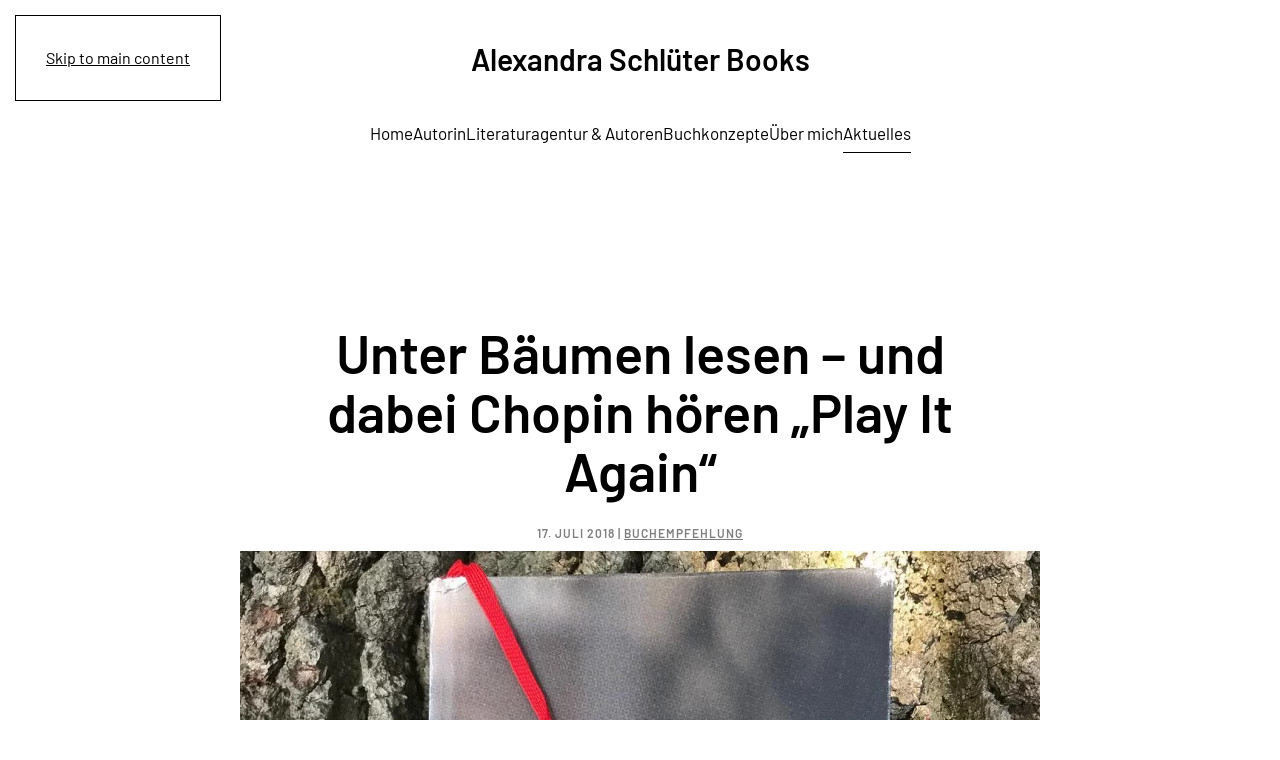

--- FILE ---
content_type: text/html; charset=UTF-8
request_url: http://alexandra-schlueter-books.de/unter-baeumen-lesen-und-dabei-chopin-hoeren-play-it-again/
body_size: 9865
content:
<!DOCTYPE html>
<html lang="de">
    <head>
        <meta charset="UTF-8">
        <meta name="viewport" content="width=device-width, initial-scale=1">
        <link rel="icon" href="/wp-content/themes/yootheme/packages/theme-wordpress/assets/images/favicon.png" sizes="any">
                <link rel="apple-touch-icon" href="/wp-content/themes/yootheme/packages/theme-wordpress/assets/images/apple-touch-icon.png">
                <link rel="pingback" href="http://alexandra-schlueter-books.de/xmlrpc.php">
                <title>Unter Bäumen lesen &#8211; und dabei Chopin hören „Play It Again“ &#8211; Leben mit Büchern</title>
<meta name='robots' content='max-image-preview:large' />
	<style>img:is([sizes="auto" i], [sizes^="auto," i]) { contain-intrinsic-size: 3000px 1500px }</style>
	<link rel="alternate" type="application/rss+xml" title="Leben mit Büchern &raquo; Feed" href="http://alexandra-schlueter-books.de/feed/" />
<link rel="alternate" type="application/rss+xml" title="Leben mit Büchern &raquo; Kommentar-Feed" href="http://alexandra-schlueter-books.de/comments/feed/" />
<link rel="alternate" type="application/rss+xml" title="Leben mit Büchern &raquo; Unter Bäumen lesen &#8211; und dabei Chopin hören „Play It Again“-Kommentar-Feed" href="http://alexandra-schlueter-books.de/unter-baeumen-lesen-und-dabei-chopin-hoeren-play-it-again/feed/" />
<script type="text/javascript">
/* <![CDATA[ */
window._wpemojiSettings = {"baseUrl":"https:\/\/s.w.org\/images\/core\/emoji\/15.0.3\/72x72\/","ext":".png","svgUrl":"https:\/\/s.w.org\/images\/core\/emoji\/15.0.3\/svg\/","svgExt":".svg","source":{"concatemoji":"http:\/\/alexandra-schlueter-books.de\/wp-includes\/js\/wp-emoji-release.min.js?ver=6.7.4"}};
/*! This file is auto-generated */
!function(i,n){var o,s,e;function c(e){try{var t={supportTests:e,timestamp:(new Date).valueOf()};sessionStorage.setItem(o,JSON.stringify(t))}catch(e){}}function p(e,t,n){e.clearRect(0,0,e.canvas.width,e.canvas.height),e.fillText(t,0,0);var t=new Uint32Array(e.getImageData(0,0,e.canvas.width,e.canvas.height).data),r=(e.clearRect(0,0,e.canvas.width,e.canvas.height),e.fillText(n,0,0),new Uint32Array(e.getImageData(0,0,e.canvas.width,e.canvas.height).data));return t.every(function(e,t){return e===r[t]})}function u(e,t,n){switch(t){case"flag":return n(e,"\ud83c\udff3\ufe0f\u200d\u26a7\ufe0f","\ud83c\udff3\ufe0f\u200b\u26a7\ufe0f")?!1:!n(e,"\ud83c\uddfa\ud83c\uddf3","\ud83c\uddfa\u200b\ud83c\uddf3")&&!n(e,"\ud83c\udff4\udb40\udc67\udb40\udc62\udb40\udc65\udb40\udc6e\udb40\udc67\udb40\udc7f","\ud83c\udff4\u200b\udb40\udc67\u200b\udb40\udc62\u200b\udb40\udc65\u200b\udb40\udc6e\u200b\udb40\udc67\u200b\udb40\udc7f");case"emoji":return!n(e,"\ud83d\udc26\u200d\u2b1b","\ud83d\udc26\u200b\u2b1b")}return!1}function f(e,t,n){var r="undefined"!=typeof WorkerGlobalScope&&self instanceof WorkerGlobalScope?new OffscreenCanvas(300,150):i.createElement("canvas"),a=r.getContext("2d",{willReadFrequently:!0}),o=(a.textBaseline="top",a.font="600 32px Arial",{});return e.forEach(function(e){o[e]=t(a,e,n)}),o}function t(e){var t=i.createElement("script");t.src=e,t.defer=!0,i.head.appendChild(t)}"undefined"!=typeof Promise&&(o="wpEmojiSettingsSupports",s=["flag","emoji"],n.supports={everything:!0,everythingExceptFlag:!0},e=new Promise(function(e){i.addEventListener("DOMContentLoaded",e,{once:!0})}),new Promise(function(t){var n=function(){try{var e=JSON.parse(sessionStorage.getItem(o));if("object"==typeof e&&"number"==typeof e.timestamp&&(new Date).valueOf()<e.timestamp+604800&&"object"==typeof e.supportTests)return e.supportTests}catch(e){}return null}();if(!n){if("undefined"!=typeof Worker&&"undefined"!=typeof OffscreenCanvas&&"undefined"!=typeof URL&&URL.createObjectURL&&"undefined"!=typeof Blob)try{var e="postMessage("+f.toString()+"("+[JSON.stringify(s),u.toString(),p.toString()].join(",")+"));",r=new Blob([e],{type:"text/javascript"}),a=new Worker(URL.createObjectURL(r),{name:"wpTestEmojiSupports"});return void(a.onmessage=function(e){c(n=e.data),a.terminate(),t(n)})}catch(e){}c(n=f(s,u,p))}t(n)}).then(function(e){for(var t in e)n.supports[t]=e[t],n.supports.everything=n.supports.everything&&n.supports[t],"flag"!==t&&(n.supports.everythingExceptFlag=n.supports.everythingExceptFlag&&n.supports[t]);n.supports.everythingExceptFlag=n.supports.everythingExceptFlag&&!n.supports.flag,n.DOMReady=!1,n.readyCallback=function(){n.DOMReady=!0}}).then(function(){return e}).then(function(){var e;n.supports.everything||(n.readyCallback(),(e=n.source||{}).concatemoji?t(e.concatemoji):e.wpemoji&&e.twemoji&&(t(e.twemoji),t(e.wpemoji)))}))}((window,document),window._wpemojiSettings);
/* ]]> */
</script>
<style id='wp-emoji-styles-inline-css' type='text/css'>

	img.wp-smiley, img.emoji {
		display: inline !important;
		border: none !important;
		box-shadow: none !important;
		height: 1em !important;
		width: 1em !important;
		margin: 0 0.07em !important;
		vertical-align: -0.1em !important;
		background: none !important;
		padding: 0 !important;
	}
</style>
<link rel='stylesheet' id='wp-block-library-css' href='http://alexandra-schlueter-books.de/wp-includes/css/dist/block-library/style.min.css?ver=6.7.4' type='text/css' media='all' />
<link rel='stylesheet' id='mediaelement-css' href='http://alexandra-schlueter-books.de/wp-includes/js/mediaelement/mediaelementplayer-legacy.min.css?ver=4.2.17' type='text/css' media='all' />
<link rel='stylesheet' id='wp-mediaelement-css' href='http://alexandra-schlueter-books.de/wp-includes/js/mediaelement/wp-mediaelement.min.css?ver=6.7.4' type='text/css' media='all' />
<style id='jetpack-sharing-buttons-style-inline-css' type='text/css'>
.jetpack-sharing-buttons__services-list{display:flex;flex-direction:row;flex-wrap:wrap;gap:0;list-style-type:none;margin:5px;padding:0}.jetpack-sharing-buttons__services-list.has-small-icon-size{font-size:12px}.jetpack-sharing-buttons__services-list.has-normal-icon-size{font-size:16px}.jetpack-sharing-buttons__services-list.has-large-icon-size{font-size:24px}.jetpack-sharing-buttons__services-list.has-huge-icon-size{font-size:36px}@media print{.jetpack-sharing-buttons__services-list{display:none!important}}.editor-styles-wrapper .wp-block-jetpack-sharing-buttons{gap:0;padding-inline-start:0}ul.jetpack-sharing-buttons__services-list.has-background{padding:1.25em 2.375em}
</style>
<style id='classic-theme-styles-inline-css' type='text/css'>
/*! This file is auto-generated */
.wp-block-button__link{color:#fff;background-color:#32373c;border-radius:9999px;box-shadow:none;text-decoration:none;padding:calc(.667em + 2px) calc(1.333em + 2px);font-size:1.125em}.wp-block-file__button{background:#32373c;color:#fff;text-decoration:none}
</style>
<style id='global-styles-inline-css' type='text/css'>
:root{--wp--preset--aspect-ratio--square: 1;--wp--preset--aspect-ratio--4-3: 4/3;--wp--preset--aspect-ratio--3-4: 3/4;--wp--preset--aspect-ratio--3-2: 3/2;--wp--preset--aspect-ratio--2-3: 2/3;--wp--preset--aspect-ratio--16-9: 16/9;--wp--preset--aspect-ratio--9-16: 9/16;--wp--preset--color--black: #000000;--wp--preset--color--cyan-bluish-gray: #abb8c3;--wp--preset--color--white: #ffffff;--wp--preset--color--pale-pink: #f78da7;--wp--preset--color--vivid-red: #cf2e2e;--wp--preset--color--luminous-vivid-orange: #ff6900;--wp--preset--color--luminous-vivid-amber: #fcb900;--wp--preset--color--light-green-cyan: #7bdcb5;--wp--preset--color--vivid-green-cyan: #00d084;--wp--preset--color--pale-cyan-blue: #8ed1fc;--wp--preset--color--vivid-cyan-blue: #0693e3;--wp--preset--color--vivid-purple: #9b51e0;--wp--preset--gradient--vivid-cyan-blue-to-vivid-purple: linear-gradient(135deg,rgba(6,147,227,1) 0%,rgb(155,81,224) 100%);--wp--preset--gradient--light-green-cyan-to-vivid-green-cyan: linear-gradient(135deg,rgb(122,220,180) 0%,rgb(0,208,130) 100%);--wp--preset--gradient--luminous-vivid-amber-to-luminous-vivid-orange: linear-gradient(135deg,rgba(252,185,0,1) 0%,rgba(255,105,0,1) 100%);--wp--preset--gradient--luminous-vivid-orange-to-vivid-red: linear-gradient(135deg,rgba(255,105,0,1) 0%,rgb(207,46,46) 100%);--wp--preset--gradient--very-light-gray-to-cyan-bluish-gray: linear-gradient(135deg,rgb(238,238,238) 0%,rgb(169,184,195) 100%);--wp--preset--gradient--cool-to-warm-spectrum: linear-gradient(135deg,rgb(74,234,220) 0%,rgb(151,120,209) 20%,rgb(207,42,186) 40%,rgb(238,44,130) 60%,rgb(251,105,98) 80%,rgb(254,248,76) 100%);--wp--preset--gradient--blush-light-purple: linear-gradient(135deg,rgb(255,206,236) 0%,rgb(152,150,240) 100%);--wp--preset--gradient--blush-bordeaux: linear-gradient(135deg,rgb(254,205,165) 0%,rgb(254,45,45) 50%,rgb(107,0,62) 100%);--wp--preset--gradient--luminous-dusk: linear-gradient(135deg,rgb(255,203,112) 0%,rgb(199,81,192) 50%,rgb(65,88,208) 100%);--wp--preset--gradient--pale-ocean: linear-gradient(135deg,rgb(255,245,203) 0%,rgb(182,227,212) 50%,rgb(51,167,181) 100%);--wp--preset--gradient--electric-grass: linear-gradient(135deg,rgb(202,248,128) 0%,rgb(113,206,126) 100%);--wp--preset--gradient--midnight: linear-gradient(135deg,rgb(2,3,129) 0%,rgb(40,116,252) 100%);--wp--preset--font-size--small: 13px;--wp--preset--font-size--medium: 20px;--wp--preset--font-size--large: 36px;--wp--preset--font-size--x-large: 42px;--wp--preset--spacing--20: 0.44rem;--wp--preset--spacing--30: 0.67rem;--wp--preset--spacing--40: 1rem;--wp--preset--spacing--50: 1.5rem;--wp--preset--spacing--60: 2.25rem;--wp--preset--spacing--70: 3.38rem;--wp--preset--spacing--80: 5.06rem;--wp--preset--shadow--natural: 6px 6px 9px rgba(0, 0, 0, 0.2);--wp--preset--shadow--deep: 12px 12px 50px rgba(0, 0, 0, 0.4);--wp--preset--shadow--sharp: 6px 6px 0px rgba(0, 0, 0, 0.2);--wp--preset--shadow--outlined: 6px 6px 0px -3px rgba(255, 255, 255, 1), 6px 6px rgba(0, 0, 0, 1);--wp--preset--shadow--crisp: 6px 6px 0px rgba(0, 0, 0, 1);}:where(.is-layout-flex){gap: 0.5em;}:where(.is-layout-grid){gap: 0.5em;}body .is-layout-flex{display: flex;}.is-layout-flex{flex-wrap: wrap;align-items: center;}.is-layout-flex > :is(*, div){margin: 0;}body .is-layout-grid{display: grid;}.is-layout-grid > :is(*, div){margin: 0;}:where(.wp-block-columns.is-layout-flex){gap: 2em;}:where(.wp-block-columns.is-layout-grid){gap: 2em;}:where(.wp-block-post-template.is-layout-flex){gap: 1.25em;}:where(.wp-block-post-template.is-layout-grid){gap: 1.25em;}.has-black-color{color: var(--wp--preset--color--black) !important;}.has-cyan-bluish-gray-color{color: var(--wp--preset--color--cyan-bluish-gray) !important;}.has-white-color{color: var(--wp--preset--color--white) !important;}.has-pale-pink-color{color: var(--wp--preset--color--pale-pink) !important;}.has-vivid-red-color{color: var(--wp--preset--color--vivid-red) !important;}.has-luminous-vivid-orange-color{color: var(--wp--preset--color--luminous-vivid-orange) !important;}.has-luminous-vivid-amber-color{color: var(--wp--preset--color--luminous-vivid-amber) !important;}.has-light-green-cyan-color{color: var(--wp--preset--color--light-green-cyan) !important;}.has-vivid-green-cyan-color{color: var(--wp--preset--color--vivid-green-cyan) !important;}.has-pale-cyan-blue-color{color: var(--wp--preset--color--pale-cyan-blue) !important;}.has-vivid-cyan-blue-color{color: var(--wp--preset--color--vivid-cyan-blue) !important;}.has-vivid-purple-color{color: var(--wp--preset--color--vivid-purple) !important;}.has-black-background-color{background-color: var(--wp--preset--color--black) !important;}.has-cyan-bluish-gray-background-color{background-color: var(--wp--preset--color--cyan-bluish-gray) !important;}.has-white-background-color{background-color: var(--wp--preset--color--white) !important;}.has-pale-pink-background-color{background-color: var(--wp--preset--color--pale-pink) !important;}.has-vivid-red-background-color{background-color: var(--wp--preset--color--vivid-red) !important;}.has-luminous-vivid-orange-background-color{background-color: var(--wp--preset--color--luminous-vivid-orange) !important;}.has-luminous-vivid-amber-background-color{background-color: var(--wp--preset--color--luminous-vivid-amber) !important;}.has-light-green-cyan-background-color{background-color: var(--wp--preset--color--light-green-cyan) !important;}.has-vivid-green-cyan-background-color{background-color: var(--wp--preset--color--vivid-green-cyan) !important;}.has-pale-cyan-blue-background-color{background-color: var(--wp--preset--color--pale-cyan-blue) !important;}.has-vivid-cyan-blue-background-color{background-color: var(--wp--preset--color--vivid-cyan-blue) !important;}.has-vivid-purple-background-color{background-color: var(--wp--preset--color--vivid-purple) !important;}.has-black-border-color{border-color: var(--wp--preset--color--black) !important;}.has-cyan-bluish-gray-border-color{border-color: var(--wp--preset--color--cyan-bluish-gray) !important;}.has-white-border-color{border-color: var(--wp--preset--color--white) !important;}.has-pale-pink-border-color{border-color: var(--wp--preset--color--pale-pink) !important;}.has-vivid-red-border-color{border-color: var(--wp--preset--color--vivid-red) !important;}.has-luminous-vivid-orange-border-color{border-color: var(--wp--preset--color--luminous-vivid-orange) !important;}.has-luminous-vivid-amber-border-color{border-color: var(--wp--preset--color--luminous-vivid-amber) !important;}.has-light-green-cyan-border-color{border-color: var(--wp--preset--color--light-green-cyan) !important;}.has-vivid-green-cyan-border-color{border-color: var(--wp--preset--color--vivid-green-cyan) !important;}.has-pale-cyan-blue-border-color{border-color: var(--wp--preset--color--pale-cyan-blue) !important;}.has-vivid-cyan-blue-border-color{border-color: var(--wp--preset--color--vivid-cyan-blue) !important;}.has-vivid-purple-border-color{border-color: var(--wp--preset--color--vivid-purple) !important;}.has-vivid-cyan-blue-to-vivid-purple-gradient-background{background: var(--wp--preset--gradient--vivid-cyan-blue-to-vivid-purple) !important;}.has-light-green-cyan-to-vivid-green-cyan-gradient-background{background: var(--wp--preset--gradient--light-green-cyan-to-vivid-green-cyan) !important;}.has-luminous-vivid-amber-to-luminous-vivid-orange-gradient-background{background: var(--wp--preset--gradient--luminous-vivid-amber-to-luminous-vivid-orange) !important;}.has-luminous-vivid-orange-to-vivid-red-gradient-background{background: var(--wp--preset--gradient--luminous-vivid-orange-to-vivid-red) !important;}.has-very-light-gray-to-cyan-bluish-gray-gradient-background{background: var(--wp--preset--gradient--very-light-gray-to-cyan-bluish-gray) !important;}.has-cool-to-warm-spectrum-gradient-background{background: var(--wp--preset--gradient--cool-to-warm-spectrum) !important;}.has-blush-light-purple-gradient-background{background: var(--wp--preset--gradient--blush-light-purple) !important;}.has-blush-bordeaux-gradient-background{background: var(--wp--preset--gradient--blush-bordeaux) !important;}.has-luminous-dusk-gradient-background{background: var(--wp--preset--gradient--luminous-dusk) !important;}.has-pale-ocean-gradient-background{background: var(--wp--preset--gradient--pale-ocean) !important;}.has-electric-grass-gradient-background{background: var(--wp--preset--gradient--electric-grass) !important;}.has-midnight-gradient-background{background: var(--wp--preset--gradient--midnight) !important;}.has-small-font-size{font-size: var(--wp--preset--font-size--small) !important;}.has-medium-font-size{font-size: var(--wp--preset--font-size--medium) !important;}.has-large-font-size{font-size: var(--wp--preset--font-size--large) !important;}.has-x-large-font-size{font-size: var(--wp--preset--font-size--x-large) !important;}
:where(.wp-block-post-template.is-layout-flex){gap: 1.25em;}:where(.wp-block-post-template.is-layout-grid){gap: 1.25em;}
:where(.wp-block-columns.is-layout-flex){gap: 2em;}:where(.wp-block-columns.is-layout-grid){gap: 2em;}
:root :where(.wp-block-pullquote){font-size: 1.5em;line-height: 1.6;}
</style>
<link rel='stylesheet' id='wk-styles-css' href='http://alexandra-schlueter-books.de/wp-content/plugins/widgetkit/cache/wk-styles-d9c267f6.css?ver=6.7.4' type='text/css' media='all' />
<link href="http://alexandra-schlueter-books.de/wp-content/themes/yootheme/css/theme.1.css?ver=1734078290" rel="stylesheet">
<script type="text/javascript" src="http://alexandra-schlueter-books.de/wp-includes/js/jquery/jquery.min.js?ver=3.7.1" id="jquery-core-js"></script>
<script type="text/javascript" src="http://alexandra-schlueter-books.de/wp-includes/js/jquery/jquery-migrate.min.js?ver=3.4.1" id="jquery-migrate-js"></script>
<script type="text/javascript" src="http://alexandra-schlueter-books.de/wp-content/plugins/widgetkit/cache/uikit2-8b678c33.js?ver=6.7.4" id="uikit2-js"></script>
<script type="text/javascript" src="http://alexandra-schlueter-books.de/wp-content/plugins/widgetkit/cache/wk-scripts-80d26d45.js?ver=6.7.4" id="wk-scripts-js"></script>
<link rel="https://api.w.org/" href="http://alexandra-schlueter-books.de/wp-json/" /><link rel="alternate" title="JSON" type="application/json" href="http://alexandra-schlueter-books.de/wp-json/wp/v2/posts/537" /><link rel="EditURI" type="application/rsd+xml" title="RSD" href="http://alexandra-schlueter-books.de/xmlrpc.php?rsd" />
<meta name="generator" content="WordPress 6.7.4" />
<link rel="canonical" href="http://alexandra-schlueter-books.de/unter-baeumen-lesen-und-dabei-chopin-hoeren-play-it-again/" />
<link rel='shortlink' href='http://alexandra-schlueter-books.de/?p=537' />
<link rel="alternate" title="oEmbed (JSON)" type="application/json+oembed" href="http://alexandra-schlueter-books.de/wp-json/oembed/1.0/embed?url=http%3A%2F%2Falexandra-schlueter-books.de%2Funter-baeumen-lesen-und-dabei-chopin-hoeren-play-it-again%2F" />
<link rel="alternate" title="oEmbed (XML)" type="text/xml+oembed" href="http://alexandra-schlueter-books.de/wp-json/oembed/1.0/embed?url=http%3A%2F%2Falexandra-schlueter-books.de%2Funter-baeumen-lesen-und-dabei-chopin-hoeren-play-it-again%2F&#038;format=xml" />
<style type="text/css">.recentcomments a{display:inline !important;padding:0 !important;margin:0 !important;}</style><script src="http://alexandra-schlueter-books.de/wp-content/themes/yootheme/vendor/assets/uikit/dist/js/uikit.min.js?ver=4.4.16"></script>
<script src="http://alexandra-schlueter-books.de/wp-content/themes/yootheme/vendor/assets/uikit/dist/js/uikit-icons-district.min.js?ver=4.4.16"></script>
<script src="http://alexandra-schlueter-books.de/wp-content/themes/yootheme/js/theme.js?ver=4.4.16"></script>
<script>window.yootheme ||= {}; var $theme = yootheme.theme = {"i18n":{"close":{"label":"Close"},"totop":{"label":"Back to top"},"marker":{"label":"Open"},"navbarToggleIcon":{"label":"Open menu"},"paginationPrevious":{"label":"Previous page"},"paginationNext":{"label":"Next page"},"searchIcon":{"toggle":"Open Search","submit":"Submit Search"},"slider":{"next":"Next slide","previous":"Previous slide","slideX":"Slide %s","slideLabel":"%s of %s"},"slideshow":{"next":"Next slide","previous":"Previous slide","slideX":"Slide %s","slideLabel":"%s of %s"},"lightboxPanel":{"next":"Next slide","previous":"Previous slide","slideLabel":"%s of %s","close":"Close"}}};</script>
<link rel="icon" href="http://alexandra-schlueter-books.de/wp-content/uploads/2019/05/FavIcon_02.png" sizes="32x32" />
<link rel="icon" href="http://alexandra-schlueter-books.de/wp-content/uploads/2019/05/FavIcon_02.png" sizes="192x192" />
<link rel="apple-touch-icon" href="http://alexandra-schlueter-books.de/wp-content/uploads/2019/05/FavIcon_02.png" />
<meta name="msapplication-TileImage" content="http://alexandra-schlueter-books.de/wp-content/uploads/2019/05/FavIcon_02.png" />
<style id="wpforms-css-vars-root">
				:root {
					--wpforms-field-border-radius: 3px;
--wpforms-field-border-style: solid;
--wpforms-field-border-size: 1px;
--wpforms-field-background-color: #ffffff;
--wpforms-field-border-color: rgba( 0, 0, 0, 0.25 );
--wpforms-field-border-color-spare: rgba( 0, 0, 0, 0.25 );
--wpforms-field-text-color: rgba( 0, 0, 0, 0.7 );
--wpforms-field-menu-color: #ffffff;
--wpforms-label-color: rgba( 0, 0, 0, 0.85 );
--wpforms-label-sublabel-color: rgba( 0, 0, 0, 0.55 );
--wpforms-label-error-color: #d63637;
--wpforms-button-border-radius: 3px;
--wpforms-button-border-style: none;
--wpforms-button-border-size: 1px;
--wpforms-button-background-color: #066aab;
--wpforms-button-border-color: #066aab;
--wpforms-button-text-color: #ffffff;
--wpforms-page-break-color: #066aab;
--wpforms-background-image: none;
--wpforms-background-position: center center;
--wpforms-background-repeat: no-repeat;
--wpforms-background-size: cover;
--wpforms-background-width: 100px;
--wpforms-background-height: 100px;
--wpforms-background-color: rgba( 0, 0, 0, 0 );
--wpforms-background-url: none;
--wpforms-container-padding: 0px;
--wpforms-container-border-style: none;
--wpforms-container-border-width: 1px;
--wpforms-container-border-color: #000000;
--wpforms-container-border-radius: 3px;
--wpforms-field-size-input-height: 43px;
--wpforms-field-size-input-spacing: 15px;
--wpforms-field-size-font-size: 16px;
--wpforms-field-size-line-height: 19px;
--wpforms-field-size-padding-h: 14px;
--wpforms-field-size-checkbox-size: 16px;
--wpforms-field-size-sublabel-spacing: 5px;
--wpforms-field-size-icon-size: 1;
--wpforms-label-size-font-size: 16px;
--wpforms-label-size-line-height: 19px;
--wpforms-label-size-sublabel-font-size: 14px;
--wpforms-label-size-sublabel-line-height: 17px;
--wpforms-button-size-font-size: 17px;
--wpforms-button-size-height: 41px;
--wpforms-button-size-padding-h: 15px;
--wpforms-button-size-margin-top: 10px;
--wpforms-container-shadow-size-box-shadow: none;

				}
			</style>    </head>
    <body class="post-template-default single single-post postid-537 single-format-standard ">

        
        <div class="uk-hidden-visually uk-notification uk-notification-top-left uk-width-auto">
            <div class="uk-notification-message">
                <a href="#tm-main">Skip to main content</a>
            </div>
        </div>

        
        
        <div class="tm-page">

                        


<header class="tm-header-mobile uk-hidden@m">


        <div uk-sticky cls-active="uk-navbar-sticky" sel-target=".uk-navbar-container">
    
        <div class="uk-navbar-container">

            <div class="uk-container uk-container-expand">
                <nav class="uk-navbar" uk-navbar="{&quot;align&quot;:&quot;center&quot;,&quot;container&quot;:&quot;.tm-header-mobile &gt; [uk-sticky]&quot;,&quot;boundary&quot;:&quot;.tm-header-mobile .uk-navbar-container&quot;}">

                                        <div class="uk-navbar-left">

                                                    <a href="http://alexandra-schlueter-books.de/" aria-label="Zurück zur Startseite" class="uk-logo uk-navbar-item">
    <img alt="Alexandra Schlüter Books" loading="eager" width="180" height="12" src="/wp-content/uploads/2021/06/Alexandra_Schlueter_Typo_Logo.svg"></a>                        
                        
                    </div>
                    
                    
                                        <div class="uk-navbar-right">

                                                                            
                        <a uk-toggle href="#tm-dialog-mobile" class="uk-navbar-toggle">

                <span class="uk-margin-small-right uk-text-middle">Menü</span>
        
        <div uk-navbar-toggle-icon></div>

        
    </a>
                    </div>
                    
                </nav>
            </div>

        </div>

        </div>
    



        <div id="tm-dialog-mobile" uk-offcanvas="container: true; overlay: true" mode="slide" flip>
        <div class="uk-offcanvas-bar uk-flex uk-flex-column">

                        <button class="uk-offcanvas-close uk-close-large" type="button" uk-close uk-toggle="cls: uk-close-large; mode: media; media: @s"></button>
            
                        <div class="uk-margin-auto-vertical uk-text-center">
                
<div class="uk-panel widget widget_nav_menu" id="nav_menu-4">

    
    
<ul class="uk-nav uk-nav-primary uk-nav- uk-nav-center">
    
	<li class="menu-item menu-item-type-post_type menu-item-object-page menu-item-home menu-item-has-children uk-parent"><a href="http://alexandra-schlueter-books.de/">Home</a>
	<ul class="uk-nav-sub">

		<li class="menu-item menu-item-type-post_type menu-item-object-page menu-item-privacy-policy"><a href="http://alexandra-schlueter-books.de/home/disclaimer-und-datenschutz/">Disclaimer und Datenschutz</a></li>
		<li class="menu-item menu-item-type-post_type menu-item-object-page"><a href="http://alexandra-schlueter-books.de/home/impressum-2/">Impressum</a></li></ul></li>
	<li class="menu-item menu-item-type-post_type menu-item-object-page"><a href="http://alexandra-schlueter-books.de/home/autorin/">Autorin</a></li>
	<li class="menu-item menu-item-type-post_type menu-item-object-page"><a href="http://alexandra-schlueter-books.de/home/literaturagentur-autoren/">Literaturagentur &#038; Autoren</a></li>
	<li class="menu-item menu-item-type-post_type menu-item-object-page"><a href="http://alexandra-schlueter-books.de/home/buchkonzepte/">Buchkonzepte</a></li>
	<li class="menu-item menu-item-type-post_type menu-item-object-page"><a href="http://alexandra-schlueter-books.de/home/ueber-mich/">Über mich</a></li>
	<li class="menu-item menu-item-type-post_type menu-item-object-page current_page_parent uk-active"><a href="http://alexandra-schlueter-books.de/home/aktuelles/">Aktuelles</a></li></ul>

</div>
            </div>
            
            
        </div>
    </div>
    
    
    

</header>




<header class="tm-header uk-visible@m">




        <div class="tm-headerbar-default tm-headerbar tm-headerbar-top">
        <div class="uk-container uk-container-large">

                            <div class="uk-flex uk-flex-center"><div><a href="http://alexandra-schlueter-books.de/" aria-label="Zurück zur Startseite" class="uk-logo">
    Alexandra Schlüter Books</a></div></div>            
            
        </div>
    </div>
    
    
                <div uk-sticky media="@m" cls-active="uk-navbar-sticky" sel-target=".uk-navbar-container">
        
            <div class="uk-navbar-container">

                <div class="uk-container uk-container-large">
                    <nav class="uk-navbar" uk-navbar="{&quot;align&quot;:&quot;center&quot;,&quot;container&quot;:&quot;.tm-header &gt; [uk-sticky]&quot;,&quot;boundary&quot;:&quot;.tm-header .uk-navbar-container&quot;}">

                        
                        <div class="uk-navbar-center">

                                                            
<ul class="uk-navbar-nav">
    
	<li class="menu-item menu-item-type-post_type menu-item-object-page menu-item-home menu-item-has-children uk-parent"><a href="http://alexandra-schlueter-books.de/">Home</a>
	<div class="uk-drop uk-navbar-dropdown"><div><ul class="uk-nav uk-navbar-dropdown-nav">

		<li class="menu-item menu-item-type-post_type menu-item-object-page menu-item-privacy-policy"><a href="http://alexandra-schlueter-books.de/home/disclaimer-und-datenschutz/">Disclaimer und Datenschutz</a></li>
		<li class="menu-item menu-item-type-post_type menu-item-object-page"><a href="http://alexandra-schlueter-books.de/home/impressum-2/">Impressum</a></li></ul></div></div></li>
	<li class="menu-item menu-item-type-post_type menu-item-object-page"><a href="http://alexandra-schlueter-books.de/home/autorin/">Autorin</a></li>
	<li class="menu-item menu-item-type-post_type menu-item-object-page"><a href="http://alexandra-schlueter-books.de/home/literaturagentur-autoren/">Literaturagentur &#038; Autoren</a></li>
	<li class="menu-item menu-item-type-post_type menu-item-object-page"><a href="http://alexandra-schlueter-books.de/home/buchkonzepte/">Buchkonzepte</a></li>
	<li class="menu-item menu-item-type-post_type menu-item-object-page"><a href="http://alexandra-schlueter-books.de/home/ueber-mich/">Über mich</a></li>
	<li class="menu-item menu-item-type-post_type menu-item-object-page current_page_parent uk-active"><a href="http://alexandra-schlueter-books.de/home/aktuelles/">Aktuelles</a></li></ul>
                            
                        </div>

                        
                    </nav>
                </div>

            </div>

                </div>
        
    
    






</header>

            
            
            <main id="tm-main" >

                <!-- Builder #template-9qPYs-PW --><style class="uk-margin-remove-adjacent">#template-9qPYs-PW\#0 .el-item iframe{max-width: 100%;}</style>
<div class="uk-section-default uk-section uk-section-large">
    
        
        
        
            
                
                    <div class="uk-margin-small uk-margin-remove-bottom uk-container uk-container-xsmall uk-padding-remove-horizontal"><div class="uk-grid tm-grid-expand uk-grid-row-small uk-child-width-1-1">
<div class="uk-width-1-1@m">
    
        
            
            
            
                
                    
<h1 class="uk-heading-small uk-text-center">        Unter Bäumen lesen &#8211; und dabei Chopin hören „Play It Again“    </h1><div class="uk-panel uk-text-meta uk-margin-medium uk-margin-remove-top uk-text-center"><time datetime="2018-07-17T00:10:42+00:00">17. Juli 2018</time> | <a href="http://alexandra-schlueter-books.de/category/buchempfehlung/" rel="tag">Buchempfehlung</a></div>
                
            
        
    
</div></div></div><div class="uk-margin-small uk-container uk-container-small uk-padding-remove-horizontal"><div class="uk-grid tm-grid-expand uk-grid-row-small uk-child-width-1-1">
<div class="uk-width-1-1@m">
    
        
            
            
            
                
                    
<div class="uk-margin uk-text-center">
        <picture>
<source type="image/webp" srcset="/wp-content/themes/yootheme/cache/ee/Play_it_again-eee0bf55.webp 768w, /wp-content/themes/yootheme/cache/c7/Play_it_again-c77f60e6.webp 800w, /wp-content/themes/yootheme/cache/04/Play_it_again-04148d36.webp 1024w, /wp-content/themes/yootheme/cache/c4/Play_it_again-c4cad2e7.webp 1080w" sizes="(min-width: 800px) 800px">
<img decoding="async" src="/wp-content/themes/yootheme/cache/70/Play_it_again-70ac18de.jpeg" width="800" height="800" class="el-image" alt loading="lazy">
</picture>    
    
</div>
                
            
        
    
</div></div></div><div class="uk-grid-margin uk-container uk-container-small"><div class="uk-grid tm-grid-expand uk-child-width-1-1">
<div class="uk-width-1-1@m" id="template-9qPYs-PW#0">
    
        
            
            
            
                
                    <div class="uk-panel uk-text-meta uk-margin uk-text-center">Von Alan Rusbridger | Secession Verlag</div><div class="uk-panel uk-margin-remove-vertical uk-text-center">
<hr class="wp-block-separator is-style-wide"/>



<p class="has-drop-cap">Ein Jahr zwischen Noten und Nachrichten<br>Träumst Du auch davon, etwas Neues anzufange, und denkst immer, Du hast keine Zeit? Oder hast Du Sehnsucht, Dein liebstes Kindheitshobby wieder aufzunehmen und meinst, dafür sei es eh schon zu spät? Dann höre Chopin und lies dieses Buch. Alan Rusbridger <a href="https://www.instagram.com/arusbridger/">@arusbridger</a> nimmt uns mit auf eine außergewöhnliche musikalische Reise. Einmal im Jahr trifft sich der damalige Guardian-Chefredakteur mit Gleichgesinnten in Südfrankreich zu einem Klavierkurs. Allein das ist ein Traum. Auf dem Abschlusskonzert hört er Chopins Ballade Nr.1 in g-Moll, op. 23, dieses sagenhaft schöne, sagenhaft schwer zu spielende Klavierstück: Es entführt einen in andere Welten. Kaum wieder zuhause setzt sich Rusbridger an das Werk, das ihn von vorn bis hinten überfordert. Takt für Takt, manchmal Note für Note tastet er sich voran. Zeit hat er natürlich &#8211; eigentlich- auch nicht. Murdoch-Abhörskandal, WikiLeaks, kein Tag ist Ruhe. Aber: Jeden Morgen steht er früher auf, als er sonst müsste, spielt 20 Minuten Klavier und stimmt sich so auf seinen Tag ein. Auch der musikalische Laie erahnt den Reichtum dieser mal zarten, mal aufwühlenden Ballade. Welche Tonart, welcher Fingersatz und immer wieder die unspielbare Coda. Bemerkenswert uneitel schreibt Rusbridger vom Scheitern und immer wieder Weitermachen, denn er hat sich ein großes Ziel gesetzt: Nach einem Jahr möchte er vor seinen Freunden die Chopin-Ballade spielen. Längst ist es soweit, dass wir, die Leser, gleich morgen unser Instrument aus Kindertagen wieder hervorholen möchten. Einmal Gitarre im Quartett spielen, das wär‘s. </p>
</div>
<nav class="uk-margin-large uk-text-center">
    <ul class="uk-pagination uk-margin-remove-bottom uk-flex-center" uk-margin>
    
        
                        <li class="uk-margin-auto-right">
            
                <a href="http://alexandra-schlueter-books.de/unter-baeumen-lesen-karte-der-wildnis/"><span uk-pagination-previous></span> Vorherige</a>
            </li>

        
        
                        <li class="uk-margin-auto-left">
            
                <a href="http://alexandra-schlueter-books.de/unter-baeumen-lesen-oder-im-lieblingscafe-schlafen-werden-wir-spaeter/">Nächste <span uk-pagination-next></span></a>
            </li>

        
    
    </ul>
</nav>
                
            
        
    
</div></div></div>
                
            
        
    
</div>        
            </main>

            
                        <footer>
                <!-- Builder #footer -->
<div class="uk-section-default uk-section">
    
        
        
        
            
                                <div class="uk-container uk-container-large">                
                    <div class="uk-grid tm-grid-expand uk-grid-margin" uk-grid>
<div class="uk-grid-item-match uk-flex-middle uk-dark uk-width-1-3@m">
    
        
            
            
                        <div class="uk-panel uk-width-1-1">            
                
                    
<div>
    <ul class="uk-margin-remove-bottom uk-subnav">        <li class="el-item ">
    <a class="el-link" href="/home/">Alexandra Schlüter Books</a></li>
        </ul>
</div>
                
                        </div>            
        
    
</div>
<div class="uk-grid-item-match uk-flex-middle uk-dark uk-width-1-3@m">
    
        
            
            
                        <div class="uk-panel uk-width-1-1">            
                
                    
<div class="uk-width-large uk-margin-auto uk-text-center">
    <ul class="uk-margin-remove-bottom uk-subnav uk-flex-center" uk-margin>        <li class="el-item ">
    <a class="el-link" href="mailto:mail@alexandra-schlueter-books.de">Kontakt</a></li>
        <li class="el-item ">
    <a class="el-link" href="/impressum">Impressum</a></li>
        <li class="el-item ">
    <a class="el-link" href="/disclaimer-und-datenschutz">Disclaimer und Datenschutz</a></li>
        </ul>
</div>
                
                        </div>            
        
    
</div>
<div class="uk-width-1-3@m">
    
        
            
            
            
                
                    
<div class="uk-margin uk-text-center" uk-scrollspy="target: [uk-scrollspy-class];">    <ul class="uk-child-width-auto uk-grid-small uk-flex-inline uk-flex-middle" uk-grid>
            <li class="el-item">
<a class="el-link uk-icon-button" href="https://www.xing.com/profile/Alexandra_Schlueter" target="_blank" rel="noreferrer"><span uk-icon="icon: xing;"></span></a></li>
            <li class="el-item">
<a class="el-link uk-icon-button" href="https://www.instagram.com/alexandra.schlueter/" target="_blank" rel="noreferrer"><span uk-icon="icon: instagram;"></span></a></li>
    
    </ul></div>
                
            
        
    
</div></div>
                                </div>                
            
        
    
</div>            </footer>
            
        </div>

        
        <script type="text/javascript" src="http://alexandra-schlueter-books.de/wp-includes/js/comment-reply.min.js?ver=6.7.4" id="comment-reply-js" async="async" data-wp-strategy="async"></script>
    </body>
</html>


--- FILE ---
content_type: image/svg+xml
request_url: http://alexandra-schlueter-books.de/wp-content/uploads/2021/06/Alexandra_Schlueter_Typo_Logo.svg
body_size: 5493
content:
<?xml version="1.0" encoding="utf-8"?>
<!-- Generator: Adobe Illustrator 25.2.1, SVG Export Plug-In . SVG Version: 6.00 Build 0)  -->
<svg version="1.1" id="Ebene_1" xmlns="http://www.w3.org/2000/svg" xmlns:xlink="http://www.w3.org/1999/xlink" x="0px" y="0px"
	 viewBox="0 0 367.23 24.11" style="enable-background:new 0 0 367.23 24.11;" xml:space="preserve">
<g>
	<path d="M15.28,23.55l-1.19-3.86c-0.02-0.07-0.07-0.1-0.13-0.1H4.68c-0.07,0-0.11,0.03-0.13,0.1l-1.19,3.86
		c-0.07,0.18-0.2,0.26-0.4,0.26H0.29c-0.24,0-0.33-0.12-0.26-0.36L7.25,0.96c0.07-0.18,0.2-0.26,0.4-0.26h3.3
		c0.2,0,0.33,0.09,0.4,0.26l7.3,22.49l0.03,0.13c0,0.15-0.1,0.23-0.3,0.23h-2.71C15.48,23.81,15.35,23.72,15.28,23.55z M5.39,17.02
		c0.03,0.03,0.07,0.05,0.12,0.05h7.6c0.04,0,0.08-0.02,0.12-0.05c0.03-0.03,0.04-0.07,0.02-0.12L9.4,4.66
		C9.38,4.61,9.35,4.59,9.3,4.59c-0.04,0-0.08,0.02-0.1,0.07L5.37,16.91C5.35,16.95,5.36,16.99,5.39,17.02z"/>
	<path d="M22.05,23.48V1.02c0-0.22,0.11-0.33,0.33-0.33h2.51c0.22,0,0.33,0.11,0.33,0.33v22.46c0,0.22-0.11,0.33-0.33,0.33h-2.51
		C22.16,23.81,22.05,23.7,22.05,23.48z"/>
	<path d="M43.52,16.35c0,0.22-0.11,0.33-0.33,0.33H32.65c-0.09,0-0.13,0.04-0.13,0.13c0,0.75,0.07,1.32,0.2,1.72
		c0.24,0.88,0.73,1.57,1.47,2.06c0.74,0.5,1.67,0.74,2.79,0.74c1.63,0,2.88-0.67,3.77-2.01c0.11-0.22,0.25-0.25,0.43-0.1l1.88,1.26
		c0.15,0.13,0.19,0.28,0.1,0.43c-0.62,0.99-1.49,1.77-2.63,2.34c-1.13,0.57-2.42,0.86-3.85,0.86c-1.61,0-2.96-0.35-4.06-1.06
		c-1.1-0.7-1.93-1.71-2.48-3.01c-0.53-1.3-0.79-2.87-0.79-4.72c0-1.61,0.12-2.83,0.36-3.67c0.4-1.52,1.19-2.72,2.38-3.6
		c1.19-0.88,2.63-1.32,4.33-1.32c2.22,0,3.89,0.56,4.99,1.67c1.1,1.11,1.77,2.75,2.01,4.9C43.5,14.21,43.54,15.23,43.52,16.35z
		 M34.07,10.19c-0.62,0.47-1.04,1.11-1.25,1.9c-0.15,0.48-0.25,1.1-0.3,1.85c0,0.09,0.04,0.13,0.13,0.13h7.56
		c0.09,0,0.13-0.04,0.13-0.13c-0.04-0.73-0.11-1.27-0.2-1.62c-0.22-0.86-0.66-1.55-1.3-2.06c-0.65-0.52-1.46-0.78-2.43-0.78
		C35.47,9.48,34.69,9.72,34.07,10.19z"/>
	<path d="M45.47,23.7c-0.04-0.08-0.03-0.17,0.03-0.28l5.48-7.89c0.04-0.07,0.04-0.13,0-0.2L45.5,7.4l-0.07-0.17
		c0-0.15,0.1-0.23,0.3-0.23h2.67c0.18,0,0.31,0.07,0.4,0.2l3.86,5.65c0.02,0.02,0.05,0.03,0.1,0.03c0.04,0,0.08-0.01,0.1-0.03
		l3.83-5.65c0.09-0.13,0.22-0.2,0.4-0.2h2.87c0.13,0,0.22,0.04,0.26,0.12c0.04,0.08,0.03,0.17-0.03,0.28l-5.48,7.93
		c-0.02,0.07-0.02,0.13,0,0.2l5.48,7.89l0.07,0.17c0,0.15-0.1,0.23-0.3,0.23h-2.71c-0.18,0-0.31-0.07-0.4-0.2l-3.83-5.65
		c-0.02-0.04-0.06-0.07-0.1-0.07c-0.04,0-0.08,0.02-0.1,0.07l-3.86,5.65c-0.09,0.13-0.22,0.2-0.4,0.2h-2.84
		C45.6,23.81,45.51,23.77,45.47,23.7z"/>
	<path d="M73.06,7.45c1,0.47,1.77,1.13,2.31,1.98s0.81,1.81,0.81,2.89v11.16c0,0.22-0.11,0.33-0.33,0.33h-2.51
		c-0.22,0-0.33-0.11-0.33-0.33v-1.19c0-0.11-0.06-0.13-0.17-0.07c-0.57,0.59-1.27,1.05-2.1,1.37s-1.75,0.48-2.76,0.48
		c-1.63,0-2.98-0.41-4.05-1.24c-1.07-0.83-1.6-2.08-1.6-3.75c0-1.72,0.6-3.07,1.8-4.05c1.2-0.98,2.88-1.47,5.04-1.47h3.7
		c0.09,0,0.13-0.04,0.13-0.13v-0.89c0-0.97-0.28-1.72-0.84-2.26c-0.56-0.54-1.41-0.81-2.56-0.81c-0.92,0-1.68,0.18-2.26,0.54
		s-0.94,0.85-1.07,1.47c-0.07,0.22-0.2,0.32-0.4,0.3l-2.67-0.36c-0.22-0.04-0.32-0.13-0.3-0.26c0.18-1.3,0.87-2.36,2.08-3.19
		c1.21-0.83,2.73-1.24,4.56-1.24C70.88,6.74,72.06,6.97,73.06,7.45z M71.72,20.48c0.86-0.62,1.29-1.4,1.29-2.35v-1.95
		c0-0.09-0.04-0.13-0.13-0.13h-3.1c-1.3,0-2.33,0.25-3.1,0.76c-0.77,0.51-1.16,1.21-1.16,2.11c0,0.81,0.29,1.43,0.88,1.85
		c0.58,0.42,1.35,0.63,2.3,0.63C69.85,21.4,70.86,21.09,71.72,20.48z"/>
	<path d="M92.26,8.34c1.06,1.05,1.59,2.46,1.59,4.24v10.9c0,0.22-0.11,0.33-0.33,0.33h-2.51c-0.22,0-0.33-0.11-0.33-0.33V13.21
		c0-1.1-0.32-1.99-0.96-2.67s-1.49-1.02-2.54-1.02c-1.04,0-1.88,0.34-2.54,1.02s-0.99,1.56-0.99,2.64v10.3
		c0,0.22-0.11,0.33-0.33,0.33H80.8c-0.22,0-0.33-0.11-0.33-0.33V7.33C80.47,7.11,80.58,7,80.8,7h2.51c0.22,0,0.33,0.11,0.33,0.33
		v1.19c0,0.04,0.02,0.08,0.05,0.1c0.03,0.02,0.06,0.01,0.08-0.03c0.95-1.21,2.35-1.82,4.19-1.82C89.77,6.77,91.21,7.29,92.26,8.34z"
		/>
	<path d="M108.94,0.69h2.51c0.22,0,0.33,0.11,0.33,0.33v22.46c0,0.22-0.11,0.33-0.33,0.33h-2.51c-0.22,0-0.33-0.11-0.33-0.33v-1.09
		c0-0.04-0.02-0.08-0.05-0.1c-0.03-0.02-0.07-0.01-0.12,0.03c-0.48,0.55-1.06,0.98-1.72,1.29s-1.38,0.46-2.15,0.46
		c-1.58,0-2.9-0.39-3.95-1.17c-1.05-0.78-1.81-1.89-2.3-3.32c-0.42-1.17-0.63-2.58-0.63-4.23c0-1.54,0.18-2.87,0.53-4
		c0.46-1.45,1.22-2.59,2.28-3.4c1.06-0.81,2.41-1.22,4.06-1.22c0.75,0,1.46,0.15,2.13,0.45c0.67,0.3,1.25,0.72,1.73,1.27
		c0.04,0.04,0.08,0.06,0.12,0.03c0.03-0.02,0.05-0.05,0.05-0.1V1.02C108.61,0.8,108.72,0.69,108.94,0.69z M108.54,15.39
		c0-1.85-0.28-3.26-0.83-4.23c-0.64-1.12-1.57-1.68-2.81-1.68c-1.32,0-2.3,0.53-2.94,1.59c-0.71,1.1-1.06,2.55-1.06,4.36
		c0,1.7,0.27,3.06,0.83,4.1c0.64,1.21,1.68,1.82,3.14,1.82c1.28,0,2.25-0.59,2.91-1.78C108.29,18.63,108.54,17.24,108.54,15.39z"/>
	<path d="M125.72,7.27c0.15,0.07,0.21,0.2,0.17,0.4l-0.53,2.48c-0.02,0.2-0.15,0.26-0.4,0.2c-0.37-0.15-0.81-0.23-1.32-0.23
		l-0.46,0.03c-1.04,0.04-1.89,0.4-2.56,1.07c-0.67,0.67-1.01,1.55-1.01,2.63v9.64c0,0.22-0.11,0.33-0.33,0.33h-2.51
		c-0.22,0-0.33-0.11-0.33-0.33V7.33c0-0.22,0.11-0.33,0.33-0.33h2.51c0.22,0,0.33,0.11,0.33,0.33v1.75c0,0.07,0.02,0.1,0.05,0.12
		c0.03,0.01,0.06,0,0.08-0.05c0.99-1.54,2.35-2.31,4.06-2.31C124.51,6.84,125.15,6.98,125.72,7.27z"/>
	<path d="M138.22,7.45c1,0.47,1.77,1.13,2.31,1.98s0.81,1.81,0.81,2.89v11.16c0,0.22-0.11,0.33-0.33,0.33h-2.51
		c-0.22,0-0.33-0.11-0.33-0.33v-1.19c0-0.11-0.06-0.13-0.17-0.07c-0.57,0.59-1.27,1.05-2.1,1.37s-1.75,0.48-2.76,0.48
		c-1.63,0-2.98-0.41-4.05-1.24c-1.07-0.83-1.6-2.08-1.6-3.75c0-1.72,0.6-3.07,1.8-4.05c1.2-0.98,2.88-1.47,5.04-1.47h3.7
		c0.09,0,0.13-0.04,0.13-0.13v-0.89c0-0.97-0.28-1.72-0.84-2.26c-0.56-0.54-1.41-0.81-2.56-0.81c-0.92,0-1.68,0.18-2.26,0.54
		s-0.94,0.85-1.07,1.47c-0.07,0.22-0.2,0.32-0.4,0.3l-2.67-0.36c-0.22-0.04-0.32-0.13-0.3-0.26c0.18-1.3,0.87-2.36,2.08-3.19
		s2.73-1.24,4.56-1.24C136.04,6.74,137.22,6.97,138.22,7.45z M136.88,20.48c0.86-0.62,1.29-1.4,1.29-2.35v-1.95
		c0-0.09-0.04-0.13-0.13-0.13h-3.1c-1.3,0-2.33,0.25-3.1,0.76c-0.77,0.51-1.16,1.21-1.16,2.11c0,0.81,0.29,1.43,0.88,1.85
		c0.58,0.42,1.35,0.63,2.3,0.63C135.01,21.4,136.02,21.09,136.88,20.48z"/>
	<path d="M155.36,23.28c-1.24-0.53-2.2-1.28-2.87-2.25c-0.67-0.97-1.01-2.1-1.01-3.4v-0.96c0-0.22,0.11-0.33,0.33-0.33h2.41
		c0.22,0,0.33,0.11,0.33,0.33v0.79c0,1.12,0.48,2.05,1.45,2.77c0.97,0.73,2.3,1.09,4,1.09c1.52,0,2.66-0.32,3.43-0.96
		c0.77-0.64,1.16-1.48,1.16-2.51c0-0.68-0.2-1.27-0.59-1.75c-0.4-0.48-0.97-0.93-1.73-1.34c-0.76-0.41-1.87-0.9-3.32-1.47
		c-1.61-0.62-2.88-1.18-3.82-1.68c-0.94-0.51-1.71-1.17-2.33-2s-0.92-1.87-0.92-3.12c0-1.89,0.68-3.38,2.03-4.46
		c1.35-1.08,3.19-1.62,5.5-1.62c1.63,0,3.06,0.28,4.29,0.83c1.23,0.55,2.19,1.32,2.86,2.31c0.67,0.99,1.01,2.14,1.01,3.43v0.66
		c0,0.22-0.11,0.33-0.33,0.33h-2.48c-0.22,0-0.33-0.11-0.33-0.33v-0.5c0-1.15-0.46-2.1-1.37-2.86c-0.91-0.76-2.17-1.14-3.78-1.14
		c-1.37,0-2.42,0.28-3.17,0.84s-1.12,1.37-1.12,2.43c0,0.73,0.19,1.32,0.56,1.78s0.93,0.88,1.67,1.24c0.74,0.36,1.87,0.83,3.39,1.4
		c1.56,0.62,2.83,1.18,3.8,1.7c0.97,0.52,1.77,1.2,2.41,2.05c0.64,0.85,0.96,1.9,0.96,3.15c0,1.94-0.71,3.47-2.13,4.61
		c-1.42,1.13-3.37,1.7-5.86,1.7C158.07,24.08,156.6,23.81,155.36,23.28z"/>
	<path d="M174.1,22.8c-1.19-0.85-2-2-2.44-3.45c-0.33-1.01-0.5-2.34-0.5-4c0-1.52,0.17-2.85,0.5-4c0.44-1.41,1.26-2.53,2.46-3.37
		c1.2-0.84,2.62-1.26,4.28-1.26c1.65,0,3.09,0.42,4.33,1.26c1.23,0.84,2.04,1.89,2.41,3.17c0.13,0.35,0.22,0.72,0.26,1.09
		c0,0.18-0.1,0.29-0.3,0.33l-2.48,0.36h-0.07c-0.15,0-0.26-0.1-0.33-0.3l-0.1-0.53c-0.18-0.75-0.61-1.38-1.29-1.88
		c-0.68-0.51-1.51-0.76-2.48-0.76c-0.95,0-1.75,0.25-2.41,0.76c-0.66,0.51-1.09,1.18-1.29,2.01c-0.2,0.79-0.3,1.84-0.3,3.14
		c0,1.28,0.1,2.31,0.3,3.1c0.22,0.88,0.65,1.57,1.3,2.08c0.65,0.51,1.45,0.76,2.39,0.76c0.97,0,1.8-0.25,2.49-0.76
		c0.69-0.51,1.13-1.17,1.3-1.98c0.02-0.02,0.03-0.05,0.02-0.08c-0.01-0.03-0.01-0.06,0.02-0.08V18.3c0.07-0.18,0.19-0.24,0.36-0.2
		l2.48,0.4c0.18,0.04,0.26,0.13,0.26,0.26v0.13c0,0.2-0.06,0.44-0.17,0.73c-0.37,1.34-1.18,2.42-2.41,3.24
		c-1.23,0.81-2.68,1.22-4.33,1.22C176.72,24.08,175.29,23.65,174.1,22.8z"/>
	<path d="M200.82,8.34c1.06,1.05,1.58,2.46,1.58,4.24v10.9c0,0.22-0.11,0.33-0.33,0.33h-2.51c-0.22,0-0.33-0.11-0.33-0.33V13.21
		c0-1.1-0.32-1.99-0.96-2.67c-0.64-0.68-1.49-1.02-2.54-1.02c-1.04,0-1.88,0.34-2.54,1.02c-0.66,0.68-0.99,1.56-0.99,2.64v10.3
		c0,0.22-0.11,0.33-0.33,0.33h-2.51c-0.22,0-0.33-0.11-0.33-0.33V1.02c0-0.22,0.11-0.33,0.33-0.33h2.51c0.22,0,0.33,0.11,0.33,0.33
		v7.5c0,0.04,0.02,0.08,0.05,0.1c0.03,0.02,0.06,0.01,0.08-0.03c0.95-1.21,2.34-1.82,4.19-1.82C198.33,6.77,199.76,7.29,200.82,8.34
		z"/>
	<path d="M206.93,23.48V1.02c0-0.22,0.11-0.33,0.33-0.33h2.51c0.22,0,0.33,0.11,0.33,0.33v22.46c0,0.22-0.11,0.33-0.33,0.33h-2.51
		C207.04,23.81,206.93,23.7,206.93,23.48z"/>
	<path d="M225.03,7h2.48c0.22,0,0.33,0.11,0.33,0.33v16.15c0,0.22-0.11,0.33-0.33,0.33h-2.48c-0.22,0-0.33-0.11-0.33-0.33v-1.22
		c0-0.04-0.02-0.07-0.05-0.08c-0.03-0.01-0.07,0.01-0.12,0.05c-0.88,1.21-2.23,1.82-4.06,1.82c-1.08,0-2.08-0.21-2.99-0.63
		c-0.91-0.42-1.65-1.03-2.2-1.85c-0.55-0.81-0.83-1.81-0.83-2.97V7.33c0-0.22,0.11-0.33,0.33-0.33h2.48c0.22,0,0.33,0.11,0.33,0.33
		V17.6c0,1.15,0.3,2.05,0.91,2.71c0.61,0.66,1.46,0.99,2.56,0.99s1.98-0.34,2.64-1.01c0.66-0.67,0.99-1.57,0.99-2.69V7.33
		C224.69,7.11,224.8,7,225.03,7z M216.77,3.63c-0.4-0.4-0.59-0.9-0.59-1.52c0-0.62,0.2-1.12,0.59-1.52c0.4-0.4,0.9-0.59,1.52-0.59
		c0.62,0,1.12,0.2,1.52,0.59c0.4,0.4,0.59,0.9,0.59,1.52c0,0.62-0.2,1.12-0.59,1.52c-0.4,0.4-0.9,0.59-1.52,0.59
		C217.67,4.23,217.17,4.03,216.77,3.63z M222.78,3.63c-0.4-0.4-0.59-0.9-0.59-1.52c0-0.62,0.2-1.12,0.59-1.52
		c0.4-0.4,0.9-0.59,1.52-0.59c0.62,0,1.12,0.2,1.52,0.59c0.4,0.4,0.59,0.9,0.59,1.52c0,0.62-0.2,1.12-0.59,1.52
		c-0.4,0.4-0.9,0.59-1.52,0.59C223.68,4.23,223.18,4.03,222.78,3.63z"/>
	<path d="M240.51,9.61h-3.57c-0.09,0-0.13,0.04-0.13,0.13v8.75c0,0.92,0.21,1.59,0.63,2c0.42,0.41,1.07,0.61,1.95,0.61h0.96
		c0.22,0,0.33,0.11,0.33,0.33v2.05c0,0.22-0.11,0.33-0.33,0.33c-0.71,0.04-1.21,0.07-1.52,0.07c-1.67,0-2.93-0.3-3.78-0.91
		c-0.85-0.6-1.27-1.72-1.27-3.35V9.74c0-0.09-0.04-0.13-0.13-0.13h-2.01c-0.22,0-0.33-0.11-0.33-0.33V7.33
		c0-0.22,0.11-0.33,0.33-0.33h2.01c0.09,0,0.13-0.04,0.13-0.13v-3.9c0-0.22,0.11-0.33,0.33-0.33h2.38c0.22,0,0.33,0.11,0.33,0.33
		v3.9c0,0.09,0.04,0.13,0.13,0.13h3.57c0.22,0,0.33,0.11,0.33,0.33v1.95C240.84,9.5,240.73,9.61,240.51,9.61z"/>
	<path d="M258.05,16.35c0,0.22-0.11,0.33-0.33,0.33h-10.54c-0.09,0-0.13,0.04-0.13,0.13c0,0.75,0.07,1.32,0.2,1.72
		c0.24,0.88,0.73,1.57,1.47,2.06c0.74,0.5,1.67,0.74,2.79,0.74c1.63,0,2.88-0.67,3.76-2.01c0.11-0.22,0.25-0.25,0.43-0.1l1.88,1.26
		c0.15,0.13,0.19,0.28,0.1,0.43c-0.62,0.99-1.49,1.77-2.62,2.34c-1.13,0.57-2.42,0.86-3.85,0.86c-1.61,0-2.96-0.35-4.06-1.06
		c-1.1-0.7-1.93-1.71-2.48-3.01c-0.53-1.3-0.79-2.87-0.79-4.72c0-1.61,0.12-2.83,0.36-3.67c0.4-1.52,1.19-2.72,2.38-3.6
		c1.19-0.88,2.63-1.32,4.33-1.32c2.22,0,3.89,0.56,4.99,1.67c1.1,1.11,1.77,2.75,2.01,4.9C258.04,14.21,258.07,15.23,258.05,16.35z
		 M248.61,10.19c-0.62,0.47-1.04,1.11-1.25,1.9c-0.15,0.48-0.25,1.1-0.3,1.85c0,0.09,0.04,0.13,0.13,0.13h7.56
		c0.09,0,0.13-0.04,0.13-0.13c-0.04-0.73-0.11-1.27-0.2-1.62c-0.22-0.86-0.66-1.55-1.3-2.06c-0.65-0.52-1.46-0.78-2.43-0.78
		C250,9.48,249.22,9.72,248.61,10.19z"/>
	<path d="M271.33,7.27c0.15,0.07,0.21,0.2,0.17,0.4l-0.53,2.48c-0.02,0.2-0.15,0.26-0.4,0.2c-0.38-0.15-0.82-0.23-1.32-0.23
		l-0.46,0.03c-1.04,0.04-1.89,0.4-2.56,1.07c-0.67,0.67-1.01,1.55-1.01,2.63v9.64c0,0.22-0.11,0.33-0.33,0.33h-2.51
		c-0.22,0-0.33-0.11-0.33-0.33V7.33c0-0.22,0.11-0.33,0.33-0.33h2.51c0.22,0,0.33,0.11,0.33,0.33v1.75c0,0.07,0.02,0.1,0.05,0.12
		c0.03,0.01,0.06,0,0.08-0.05c0.99-1.54,2.34-2.31,4.06-2.31C270.12,6.84,270.76,6.98,271.33,7.27z"/>
	<path d="M293.62,11.96c2.33,0.99,3.5,2.83,3.5,5.52c0,2.03-0.67,3.59-2.01,4.69c-1.34,1.1-3.09,1.65-5.25,1.65h-8.22
		c-0.22,0-0.33-0.11-0.33-0.33V1.02c0-0.22,0.11-0.33,0.33-0.33h7.96c2.29,0,4.07,0.52,5.33,1.57c1.27,1.05,1.9,2.57,1.9,4.57
		c0,2.38-1.07,4.02-3.2,4.92C293.51,11.82,293.51,11.89,293.62,11.96z M284.47,3.57v6.97c0,0.09,0.04,0.13,0.13,0.13h4.99
		c1.28,0,2.28-0.32,3.02-0.96c0.74-0.64,1.11-1.51,1.11-2.61c0-1.12-0.37-2.01-1.11-2.67c-0.74-0.66-1.75-0.99-3.02-0.99h-4.99
		C284.52,3.43,284.47,3.48,284.47,3.57z M292.84,20c0.74-0.69,1.11-1.63,1.11-2.82s-0.38-2.13-1.12-2.82
		c-0.75-0.69-1.77-1.04-3.07-1.04h-5.15c-0.09,0-0.13,0.04-0.13,0.13v7.46c0,0.09,0.04,0.13,0.13,0.13h5.25
		C291.11,21.04,292.11,20.69,292.84,20z"/>
	<path d="M304.12,22.84c-1.21-0.83-2.06-1.98-2.54-3.45c-0.4-1.19-0.59-2.53-0.59-4.03c0-1.56,0.19-2.88,0.56-3.96
		c0.48-1.45,1.33-2.59,2.54-3.42s2.65-1.24,4.33-1.24c1.59,0,2.97,0.41,4.15,1.24c1.18,0.83,2.02,1.95,2.53,3.39
		c0.4,1.12,0.59,2.44,0.59,3.96c0,1.54-0.2,2.9-0.59,4.06c-0.48,1.48-1.32,2.63-2.51,3.45c-1.19,0.83-2.59,1.24-4.19,1.24
		C306.75,24.08,305.33,23.66,304.12,22.84z M310.69,20.59c0.66-0.5,1.13-1.19,1.42-2.1c0.24-0.84,0.36-1.87,0.36-3.1
		c0-1.23-0.11-2.26-0.33-3.07c-0.29-0.9-0.76-1.6-1.42-2.1c-0.66-0.5-1.46-0.74-2.41-0.74c-0.9,0-1.68,0.25-2.34,0.74
		c-0.66,0.5-1.13,1.19-1.42,2.1c-0.24,0.77-0.36,1.79-0.36,3.07c0,1.28,0.12,2.31,0.36,3.1c0.26,0.9,0.73,1.6,1.4,2.1
		c0.67,0.5,1.48,0.74,2.43,0.74C309.26,21.33,310.03,21.09,310.69,20.59z"/>
	<path d="M322.45,22.84c-1.21-0.83-2.06-1.98-2.54-3.45c-0.4-1.19-0.59-2.53-0.59-4.03c0-1.56,0.19-2.88,0.56-3.96
		c0.48-1.45,1.33-2.59,2.54-3.42s2.65-1.24,4.33-1.24c1.59,0,2.97,0.41,4.15,1.24c1.18,0.83,2.02,1.95,2.53,3.39
		c0.4,1.12,0.59,2.44,0.59,3.96c0,1.54-0.2,2.9-0.59,4.06c-0.48,1.48-1.32,2.63-2.51,3.45c-1.19,0.83-2.59,1.24-4.19,1.24
		C325.08,24.08,323.66,23.66,322.45,22.84z M329.02,20.59c0.66-0.5,1.13-1.19,1.42-2.1c0.24-0.84,0.36-1.87,0.36-3.1
		c0-1.23-0.11-2.26-0.33-3.07c-0.29-0.9-0.76-1.6-1.42-2.1c-0.66-0.5-1.46-0.74-2.41-0.74c-0.9,0-1.68,0.25-2.34,0.74
		c-0.66,0.5-1.13,1.19-1.42,2.1c-0.24,0.77-0.36,1.79-0.36,3.07c0,1.28,0.12,2.31,0.36,3.1c0.26,0.9,0.73,1.6,1.4,2.1
		c0.67,0.5,1.48,0.74,2.43,0.74C327.59,21.33,328.36,21.09,329.02,20.59z"/>
	<path d="M338.17,23.48V1.02c0-0.22,0.11-0.33,0.33-0.33h2.51c0.22,0,0.33,0.11,0.33,0.33v12.71c0,0.04,0.02,0.08,0.07,0.1
		c0.04,0.02,0.08,0.01,0.1-0.03l6.11-6.64c0.09-0.11,0.22-0.17,0.4-0.17h2.94c0.13,0,0.21,0.04,0.25,0.12
		c0.03,0.08,0,0.17-0.08,0.28l-4.26,4.92c-0.04,0.09-0.06,0.15-0.03,0.2l5.05,10.9l0.03,0.13c0,0.18-0.1,0.26-0.3,0.26h-2.64
		c-0.18,0-0.3-0.09-0.36-0.26l-3.93-8.98c-0.04-0.11-0.1-0.12-0.17-0.03l-3.1,3.43c-0.04,0.09-0.07,0.14-0.07,0.17v5.35
		c0,0.22-0.11,0.33-0.33,0.33h-2.51C338.28,23.81,338.17,23.7,338.17,23.48z"/>
	<path d="M357.28,23.42c-1-0.4-1.78-0.94-2.33-1.63c-0.55-0.69-0.83-1.46-0.83-2.3v-0.36c0-0.22,0.11-0.33,0.33-0.33h2.38
		c0.22,0,0.33,0.11,0.33,0.33v0.17c0,0.62,0.33,1.16,1.01,1.62s1.52,0.69,2.56,0.69c0.99,0,1.79-0.21,2.41-0.64
		c0.62-0.43,0.92-0.97,0.92-1.63c0-0.64-0.29-1.12-0.86-1.44c-0.57-0.32-1.5-0.65-2.77-1.01c-1.25-0.35-2.31-0.71-3.15-1.07
		s-1.56-0.88-2.15-1.55c-0.58-0.67-0.88-1.54-0.88-2.59c0-1.47,0.58-2.65,1.73-3.52c1.16-0.87,2.69-1.3,4.61-1.3
		c1.28,0,2.41,0.2,3.38,0.61c0.98,0.41,1.73,0.97,2.26,1.7s0.79,1.54,0.79,2.44v0.1c0,0.22-0.11,0.33-0.33,0.33h-2.31
		c-0.22,0-0.33-0.11-0.33-0.33v-0.1c0-0.64-0.31-1.17-0.94-1.6c-0.63-0.43-1.48-0.64-2.56-0.64c-0.97,0-1.76,0.19-2.36,0.56
		c-0.61,0.38-0.91,0.88-0.91,1.52c0,0.64,0.29,1.12,0.88,1.45c0.58,0.33,1.52,0.68,2.82,1.06c1.28,0.35,2.34,0.7,3.19,1.04
		c0.85,0.34,1.57,0.85,2.16,1.52c0.59,0.67,0.89,1.55,0.89,2.63c0,1.5-0.59,2.69-1.77,3.57c-1.18,0.88-2.75,1.32-4.71,1.32
		C359.44,24.01,358.28,23.81,357.28,23.42z"/>
</g>
</svg>
